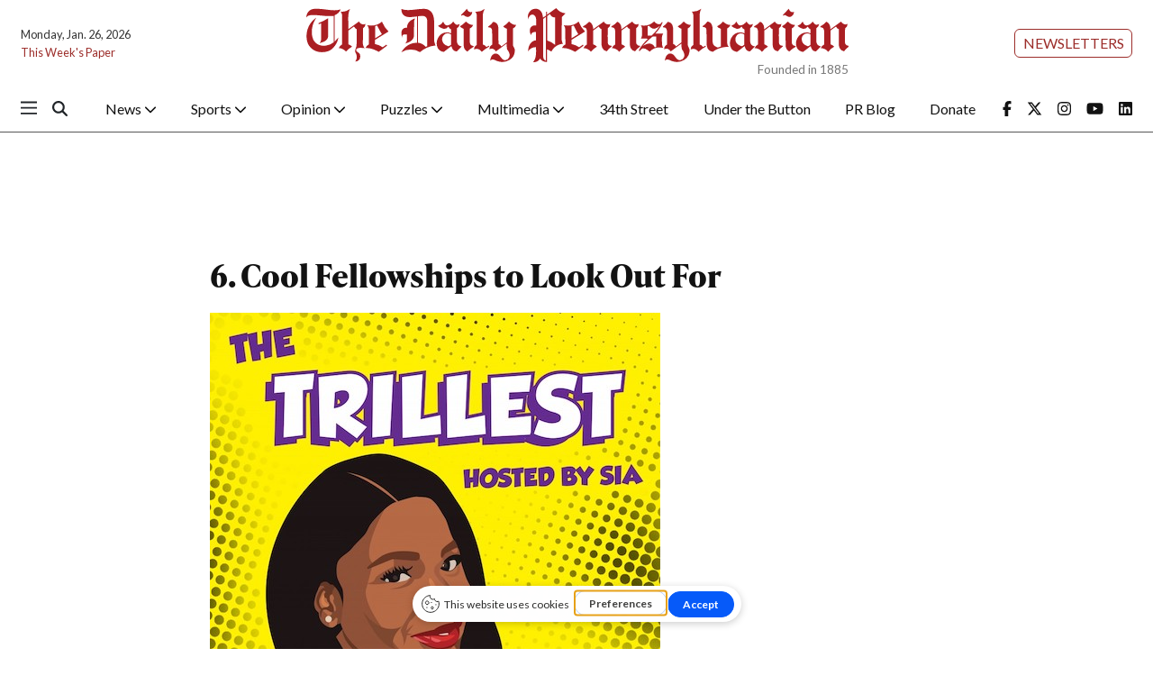

--- FILE ---
content_type: text/html; charset=utf-8
request_url: https://www.google.com/recaptcha/api2/aframe
body_size: 267
content:
<!DOCTYPE HTML><html><head><meta http-equiv="content-type" content="text/html; charset=UTF-8"></head><body><script nonce="CkOqLrLjA_-h3br07cQdng">/** Anti-fraud and anti-abuse applications only. See google.com/recaptcha */ try{var clients={'sodar':'https://pagead2.googlesyndication.com/pagead/sodar?'};window.addEventListener("message",function(a){try{if(a.source===window.parent){var b=JSON.parse(a.data);var c=clients[b['id']];if(c){var d=document.createElement('img');d.src=c+b['params']+'&rc='+(localStorage.getItem("rc::a")?sessionStorage.getItem("rc::b"):"");window.document.body.appendChild(d);sessionStorage.setItem("rc::e",parseInt(sessionStorage.getItem("rc::e")||0)+1);localStorage.setItem("rc::h",'1769467350980');}}}catch(b){}});window.parent.postMessage("_grecaptcha_ready", "*");}catch(b){}</script></body></html>